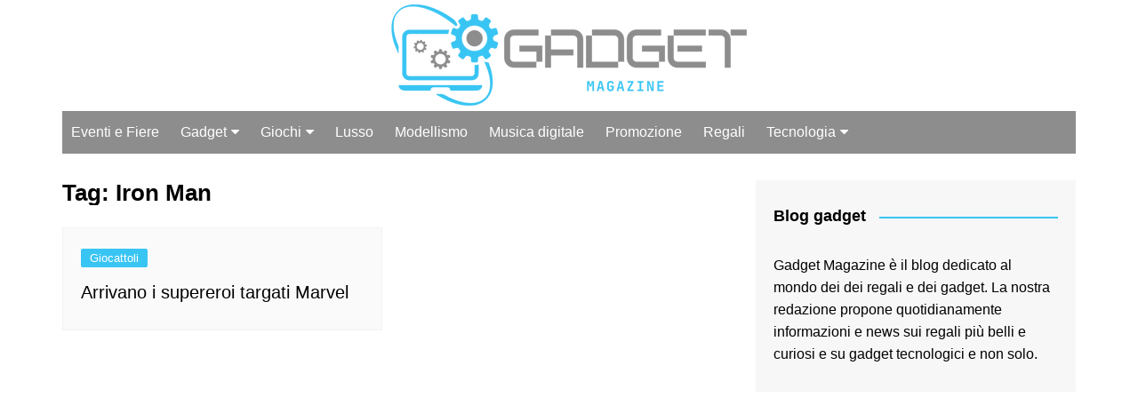

--- FILE ---
content_type: text/html; charset=UTF-8
request_url: https://gadgetmagazine.it/tag/iron-man/
body_size: 10619
content:
		<!doctype html>
		<html lang="it-IT">
				<head>
			<meta charset="UTF-8">
			<meta name="viewport" content="width=device-width, initial-scale=1">
			<link rel="profile" href="https://gmpg.org/xfn/11">
			<title>Iron Man &#8211; Gadget Magazine</title>
<meta name='robots' content='max-image-preview:large' />
<link rel="alternate" type="application/rss+xml" title="Gadget Magazine &raquo; Feed" href="https://gadgetmagazine.it/feed/" />
<link rel="alternate" type="application/rss+xml" title="Gadget Magazine &raquo; Iron Man Feed del tag" href="https://gadgetmagazine.it/tag/iron-man/feed/" />
<style id='wp-img-auto-sizes-contain-inline-css' type='text/css'>
img:is([sizes=auto i],[sizes^="auto," i]){contain-intrinsic-size:3000px 1500px}
/*# sourceURL=wp-img-auto-sizes-contain-inline-css */
</style>
<style id='wp-emoji-styles-inline-css' type='text/css'>

	img.wp-smiley, img.emoji {
		display: inline !important;
		border: none !important;
		box-shadow: none !important;
		height: 1em !important;
		width: 1em !important;
		margin: 0 0.07em !important;
		vertical-align: -0.1em !important;
		background: none !important;
		padding: 0 !important;
	}
/*# sourceURL=wp-emoji-styles-inline-css */
</style>
<style id='wp-block-library-inline-css' type='text/css'>
:root{--wp-block-synced-color:#7a00df;--wp-block-synced-color--rgb:122,0,223;--wp-bound-block-color:var(--wp-block-synced-color);--wp-editor-canvas-background:#ddd;--wp-admin-theme-color:#007cba;--wp-admin-theme-color--rgb:0,124,186;--wp-admin-theme-color-darker-10:#006ba1;--wp-admin-theme-color-darker-10--rgb:0,107,160.5;--wp-admin-theme-color-darker-20:#005a87;--wp-admin-theme-color-darker-20--rgb:0,90,135;--wp-admin-border-width-focus:2px}@media (min-resolution:192dpi){:root{--wp-admin-border-width-focus:1.5px}}.wp-element-button{cursor:pointer}:root .has-very-light-gray-background-color{background-color:#eee}:root .has-very-dark-gray-background-color{background-color:#313131}:root .has-very-light-gray-color{color:#eee}:root .has-very-dark-gray-color{color:#313131}:root .has-vivid-green-cyan-to-vivid-cyan-blue-gradient-background{background:linear-gradient(135deg,#00d084,#0693e3)}:root .has-purple-crush-gradient-background{background:linear-gradient(135deg,#34e2e4,#4721fb 50%,#ab1dfe)}:root .has-hazy-dawn-gradient-background{background:linear-gradient(135deg,#faaca8,#dad0ec)}:root .has-subdued-olive-gradient-background{background:linear-gradient(135deg,#fafae1,#67a671)}:root .has-atomic-cream-gradient-background{background:linear-gradient(135deg,#fdd79a,#004a59)}:root .has-nightshade-gradient-background{background:linear-gradient(135deg,#330968,#31cdcf)}:root .has-midnight-gradient-background{background:linear-gradient(135deg,#020381,#2874fc)}:root{--wp--preset--font-size--normal:16px;--wp--preset--font-size--huge:42px}.has-regular-font-size{font-size:1em}.has-larger-font-size{font-size:2.625em}.has-normal-font-size{font-size:var(--wp--preset--font-size--normal)}.has-huge-font-size{font-size:var(--wp--preset--font-size--huge)}.has-text-align-center{text-align:center}.has-text-align-left{text-align:left}.has-text-align-right{text-align:right}.has-fit-text{white-space:nowrap!important}#end-resizable-editor-section{display:none}.aligncenter{clear:both}.items-justified-left{justify-content:flex-start}.items-justified-center{justify-content:center}.items-justified-right{justify-content:flex-end}.items-justified-space-between{justify-content:space-between}.screen-reader-text{border:0;clip-path:inset(50%);height:1px;margin:-1px;overflow:hidden;padding:0;position:absolute;width:1px;word-wrap:normal!important}.screen-reader-text:focus{background-color:#ddd;clip-path:none;color:#444;display:block;font-size:1em;height:auto;left:5px;line-height:normal;padding:15px 23px 14px;text-decoration:none;top:5px;width:auto;z-index:100000}html :where(.has-border-color){border-style:solid}html :where([style*=border-top-color]){border-top-style:solid}html :where([style*=border-right-color]){border-right-style:solid}html :where([style*=border-bottom-color]){border-bottom-style:solid}html :where([style*=border-left-color]){border-left-style:solid}html :where([style*=border-width]){border-style:solid}html :where([style*=border-top-width]){border-top-style:solid}html :where([style*=border-right-width]){border-right-style:solid}html :where([style*=border-bottom-width]){border-bottom-style:solid}html :where([style*=border-left-width]){border-left-style:solid}html :where(img[class*=wp-image-]){height:auto;max-width:100%}:where(figure){margin:0 0 1em}html :where(.is-position-sticky){--wp-admin--admin-bar--position-offset:var(--wp-admin--admin-bar--height,0px)}@media screen and (max-width:600px){html :where(.is-position-sticky){--wp-admin--admin-bar--position-offset:0px}}

/*# sourceURL=wp-block-library-inline-css */
</style><style id='global-styles-inline-css' type='text/css'>
:root{--wp--preset--aspect-ratio--square: 1;--wp--preset--aspect-ratio--4-3: 4/3;--wp--preset--aspect-ratio--3-4: 3/4;--wp--preset--aspect-ratio--3-2: 3/2;--wp--preset--aspect-ratio--2-3: 2/3;--wp--preset--aspect-ratio--16-9: 16/9;--wp--preset--aspect-ratio--9-16: 9/16;--wp--preset--color--black: #000000;--wp--preset--color--cyan-bluish-gray: #abb8c3;--wp--preset--color--white: #ffffff;--wp--preset--color--pale-pink: #f78da7;--wp--preset--color--vivid-red: #cf2e2e;--wp--preset--color--luminous-vivid-orange: #ff6900;--wp--preset--color--luminous-vivid-amber: #fcb900;--wp--preset--color--light-green-cyan: #7bdcb5;--wp--preset--color--vivid-green-cyan: #00d084;--wp--preset--color--pale-cyan-blue: #8ed1fc;--wp--preset--color--vivid-cyan-blue: #0693e3;--wp--preset--color--vivid-purple: #9b51e0;--wp--preset--gradient--vivid-cyan-blue-to-vivid-purple: linear-gradient(135deg,rgb(6,147,227) 0%,rgb(155,81,224) 100%);--wp--preset--gradient--light-green-cyan-to-vivid-green-cyan: linear-gradient(135deg,rgb(122,220,180) 0%,rgb(0,208,130) 100%);--wp--preset--gradient--luminous-vivid-amber-to-luminous-vivid-orange: linear-gradient(135deg,rgb(252,185,0) 0%,rgb(255,105,0) 100%);--wp--preset--gradient--luminous-vivid-orange-to-vivid-red: linear-gradient(135deg,rgb(255,105,0) 0%,rgb(207,46,46) 100%);--wp--preset--gradient--very-light-gray-to-cyan-bluish-gray: linear-gradient(135deg,rgb(238,238,238) 0%,rgb(169,184,195) 100%);--wp--preset--gradient--cool-to-warm-spectrum: linear-gradient(135deg,rgb(74,234,220) 0%,rgb(151,120,209) 20%,rgb(207,42,186) 40%,rgb(238,44,130) 60%,rgb(251,105,98) 80%,rgb(254,248,76) 100%);--wp--preset--gradient--blush-light-purple: linear-gradient(135deg,rgb(255,206,236) 0%,rgb(152,150,240) 100%);--wp--preset--gradient--blush-bordeaux: linear-gradient(135deg,rgb(254,205,165) 0%,rgb(254,45,45) 50%,rgb(107,0,62) 100%);--wp--preset--gradient--luminous-dusk: linear-gradient(135deg,rgb(255,203,112) 0%,rgb(199,81,192) 50%,rgb(65,88,208) 100%);--wp--preset--gradient--pale-ocean: linear-gradient(135deg,rgb(255,245,203) 0%,rgb(182,227,212) 50%,rgb(51,167,181) 100%);--wp--preset--gradient--electric-grass: linear-gradient(135deg,rgb(202,248,128) 0%,rgb(113,206,126) 100%);--wp--preset--gradient--midnight: linear-gradient(135deg,rgb(2,3,129) 0%,rgb(40,116,252) 100%);--wp--preset--font-size--small: 16px;--wp--preset--font-size--medium: 28px;--wp--preset--font-size--large: 32px;--wp--preset--font-size--x-large: 42px;--wp--preset--font-size--larger: 38px;--wp--preset--spacing--20: 0.44rem;--wp--preset--spacing--30: 0.67rem;--wp--preset--spacing--40: 1rem;--wp--preset--spacing--50: 1.5rem;--wp--preset--spacing--60: 2.25rem;--wp--preset--spacing--70: 3.38rem;--wp--preset--spacing--80: 5.06rem;--wp--preset--shadow--natural: 6px 6px 9px rgba(0, 0, 0, 0.2);--wp--preset--shadow--deep: 12px 12px 50px rgba(0, 0, 0, 0.4);--wp--preset--shadow--sharp: 6px 6px 0px rgba(0, 0, 0, 0.2);--wp--preset--shadow--outlined: 6px 6px 0px -3px rgb(255, 255, 255), 6px 6px rgb(0, 0, 0);--wp--preset--shadow--crisp: 6px 6px 0px rgb(0, 0, 0);}:where(.is-layout-flex){gap: 0.5em;}:where(.is-layout-grid){gap: 0.5em;}body .is-layout-flex{display: flex;}.is-layout-flex{flex-wrap: wrap;align-items: center;}.is-layout-flex > :is(*, div){margin: 0;}body .is-layout-grid{display: grid;}.is-layout-grid > :is(*, div){margin: 0;}:where(.wp-block-columns.is-layout-flex){gap: 2em;}:where(.wp-block-columns.is-layout-grid){gap: 2em;}:where(.wp-block-post-template.is-layout-flex){gap: 1.25em;}:where(.wp-block-post-template.is-layout-grid){gap: 1.25em;}.has-black-color{color: var(--wp--preset--color--black) !important;}.has-cyan-bluish-gray-color{color: var(--wp--preset--color--cyan-bluish-gray) !important;}.has-white-color{color: var(--wp--preset--color--white) !important;}.has-pale-pink-color{color: var(--wp--preset--color--pale-pink) !important;}.has-vivid-red-color{color: var(--wp--preset--color--vivid-red) !important;}.has-luminous-vivid-orange-color{color: var(--wp--preset--color--luminous-vivid-orange) !important;}.has-luminous-vivid-amber-color{color: var(--wp--preset--color--luminous-vivid-amber) !important;}.has-light-green-cyan-color{color: var(--wp--preset--color--light-green-cyan) !important;}.has-vivid-green-cyan-color{color: var(--wp--preset--color--vivid-green-cyan) !important;}.has-pale-cyan-blue-color{color: var(--wp--preset--color--pale-cyan-blue) !important;}.has-vivid-cyan-blue-color{color: var(--wp--preset--color--vivid-cyan-blue) !important;}.has-vivid-purple-color{color: var(--wp--preset--color--vivid-purple) !important;}.has-black-background-color{background-color: var(--wp--preset--color--black) !important;}.has-cyan-bluish-gray-background-color{background-color: var(--wp--preset--color--cyan-bluish-gray) !important;}.has-white-background-color{background-color: var(--wp--preset--color--white) !important;}.has-pale-pink-background-color{background-color: var(--wp--preset--color--pale-pink) !important;}.has-vivid-red-background-color{background-color: var(--wp--preset--color--vivid-red) !important;}.has-luminous-vivid-orange-background-color{background-color: var(--wp--preset--color--luminous-vivid-orange) !important;}.has-luminous-vivid-amber-background-color{background-color: var(--wp--preset--color--luminous-vivid-amber) !important;}.has-light-green-cyan-background-color{background-color: var(--wp--preset--color--light-green-cyan) !important;}.has-vivid-green-cyan-background-color{background-color: var(--wp--preset--color--vivid-green-cyan) !important;}.has-pale-cyan-blue-background-color{background-color: var(--wp--preset--color--pale-cyan-blue) !important;}.has-vivid-cyan-blue-background-color{background-color: var(--wp--preset--color--vivid-cyan-blue) !important;}.has-vivid-purple-background-color{background-color: var(--wp--preset--color--vivid-purple) !important;}.has-black-border-color{border-color: var(--wp--preset--color--black) !important;}.has-cyan-bluish-gray-border-color{border-color: var(--wp--preset--color--cyan-bluish-gray) !important;}.has-white-border-color{border-color: var(--wp--preset--color--white) !important;}.has-pale-pink-border-color{border-color: var(--wp--preset--color--pale-pink) !important;}.has-vivid-red-border-color{border-color: var(--wp--preset--color--vivid-red) !important;}.has-luminous-vivid-orange-border-color{border-color: var(--wp--preset--color--luminous-vivid-orange) !important;}.has-luminous-vivid-amber-border-color{border-color: var(--wp--preset--color--luminous-vivid-amber) !important;}.has-light-green-cyan-border-color{border-color: var(--wp--preset--color--light-green-cyan) !important;}.has-vivid-green-cyan-border-color{border-color: var(--wp--preset--color--vivid-green-cyan) !important;}.has-pale-cyan-blue-border-color{border-color: var(--wp--preset--color--pale-cyan-blue) !important;}.has-vivid-cyan-blue-border-color{border-color: var(--wp--preset--color--vivid-cyan-blue) !important;}.has-vivid-purple-border-color{border-color: var(--wp--preset--color--vivid-purple) !important;}.has-vivid-cyan-blue-to-vivid-purple-gradient-background{background: var(--wp--preset--gradient--vivid-cyan-blue-to-vivid-purple) !important;}.has-light-green-cyan-to-vivid-green-cyan-gradient-background{background: var(--wp--preset--gradient--light-green-cyan-to-vivid-green-cyan) !important;}.has-luminous-vivid-amber-to-luminous-vivid-orange-gradient-background{background: var(--wp--preset--gradient--luminous-vivid-amber-to-luminous-vivid-orange) !important;}.has-luminous-vivid-orange-to-vivid-red-gradient-background{background: var(--wp--preset--gradient--luminous-vivid-orange-to-vivid-red) !important;}.has-very-light-gray-to-cyan-bluish-gray-gradient-background{background: var(--wp--preset--gradient--very-light-gray-to-cyan-bluish-gray) !important;}.has-cool-to-warm-spectrum-gradient-background{background: var(--wp--preset--gradient--cool-to-warm-spectrum) !important;}.has-blush-light-purple-gradient-background{background: var(--wp--preset--gradient--blush-light-purple) !important;}.has-blush-bordeaux-gradient-background{background: var(--wp--preset--gradient--blush-bordeaux) !important;}.has-luminous-dusk-gradient-background{background: var(--wp--preset--gradient--luminous-dusk) !important;}.has-pale-ocean-gradient-background{background: var(--wp--preset--gradient--pale-ocean) !important;}.has-electric-grass-gradient-background{background: var(--wp--preset--gradient--electric-grass) !important;}.has-midnight-gradient-background{background: var(--wp--preset--gradient--midnight) !important;}.has-small-font-size{font-size: var(--wp--preset--font-size--small) !important;}.has-medium-font-size{font-size: var(--wp--preset--font-size--medium) !important;}.has-large-font-size{font-size: var(--wp--preset--font-size--large) !important;}.has-x-large-font-size{font-size: var(--wp--preset--font-size--x-large) !important;}
/*# sourceURL=global-styles-inline-css */
</style>

<style id='classic-theme-styles-inline-css' type='text/css'>
/*! This file is auto-generated */
.wp-block-button__link{color:#fff;background-color:#32373c;border-radius:9999px;box-shadow:none;text-decoration:none;padding:calc(.667em + 2px) calc(1.333em + 2px);font-size:1.125em}.wp-block-file__button{background:#32373c;color:#fff;text-decoration:none}
/*# sourceURL=/wp-includes/css/classic-themes.min.css */
</style>
<link rel='stylesheet' id='cream-magazine-style-css' href='https://gadgetmagazine.it/wp-content/themes/cream-magazine/style.css?ver=2.1.7' type='text/css' media='all' />
<link rel='stylesheet' id='fontAwesome-4-css' href='https://gadgetmagazine.it/wp-content/themes/cream-magazine/assets/dist/fonts/fontAwesome/fontAwesome.min.css?ver=2.1.7' type='text/css' media='all' />
<link rel='stylesheet' id='feather-icons-css' href='https://gadgetmagazine.it/wp-content/themes/cream-magazine/assets/dist/fonts/feather/feather.min.css?ver=2.1.7' type='text/css' media='all' />
<link rel='stylesheet' id='cream-magazine-main-css' href='https://gadgetmagazine.it/wp-content/themes/cream-magazine/assets/dist/css/main.css?ver=2.1.7' type='text/css' media='all' />
<script type="text/javascript" src="https://gadgetmagazine.it/wp-includes/js/jquery/jquery.min.js?ver=3.7.1" id="jquery-core-js"></script>
<script type="text/javascript" src="https://gadgetmagazine.it/wp-includes/js/jquery/jquery-migrate.min.js?ver=3.4.1" id="jquery-migrate-js"></script>
<link rel="https://api.w.org/" href="https://gadgetmagazine.it/wp-json/" /><link rel="alternate" title="JSON" type="application/json" href="https://gadgetmagazine.it/wp-json/wp/v2/tags/46" /><link rel="EditURI" type="application/rsd+xml" title="RSD" href="https://gadgetmagazine.it/xmlrpc.php?rsd" />
<meta name="generator" content="WordPress 6.9" />
<style>a:hover{text-decoration:none !important;}button,input[type="button"],input[type="reset"],input[type="submit"],.primary-navigation > ul > li.home-btn,.cm_header_lay_three .primary-navigation > ul > li.home-btn,.news_ticker_wrap .ticker_head,#toTop,.section-title h2::after,.sidebar-widget-area .widget .widget-title h2::after,.footer-widget-container .widget .widget-title h2::after,#comments div#respond h3#reply-title::after,#comments h2.comments-title:after,.post_tags a,.owl-carousel .owl-nav button.owl-prev,.owl-carousel .owl-nav button.owl-next,.cm_author_widget .author-detail-link a,.error_foot form input[type="submit"],.widget_search form input[type="submit"],.header-search-container input[type="submit"],.trending_widget_carousel .owl-dots button.owl-dot,.pagination .page-numbers.current,.post-navigation .nav-links .nav-previous a,.post-navigation .nav-links .nav-next a,#comments form input[type="submit"],footer .widget.widget_search form input[type="submit"]:hover,.widget_product_search .woocommerce-product-search button[type="submit"],.woocommerce ul.products li.product .button,.woocommerce .woocommerce-pagination ul.page-numbers li span.current,.woocommerce .product div.summary .cart button.single_add_to_cart_button,.woocommerce .product div.woocommerce-tabs div.panel #reviews #review_form_wrapper .comment-form p.form-submit .submit,.woocommerce .product section.related > h2::after,.woocommerce .cart .button:hover,.woocommerce .cart .button:focus,.woocommerce .cart input.button:hover,.woocommerce .cart input.button:focus,.woocommerce #respond input#submit:hover,.woocommerce #respond input#submit:focus,.woocommerce button.button:hover,.woocommerce button.button:focus,.woocommerce input.button:hover,.woocommerce input.button:focus,.woocommerce #respond input#submit.alt:hover,.woocommerce a.button.alt:hover,.woocommerce button.button.alt:hover,.woocommerce input.button.alt:hover,.woocommerce a.remove:hover,.woocommerce-account .woocommerce-MyAccount-navigation ul li.is-active a,.woocommerce a.button:hover,.woocommerce a.button:focus,.widget_product_tag_cloud .tagcloud a:hover,.widget_product_tag_cloud .tagcloud a:focus,.woocommerce .widget_price_filter .price_slider_wrapper .ui-slider .ui-slider-handle,.error_page_top_portion,.primary-navigation ul li a span.menu-item-description{background-color:#39c5f3}a:hover,.post_title h2 a:hover,.post_title h2 a:focus,.post_meta li a:hover,.post_meta li a:focus,ul.social-icons li a[href*=".com"]:hover::before,.ticker_carousel .owl-nav button.owl-prev i,.ticker_carousel .owl-nav button.owl-next i,.news_ticker_wrap .ticker_items .item a:hover,.news_ticker_wrap .ticker_items .item a:focus,.cm_banner .post_title h2 a:hover,.cm_banner .post_meta li a:hover,.cm_middle_post_widget_one .post_title h2 a:hover,.cm_middle_post_widget_one .post_meta li a:hover,.cm_middle_post_widget_three .post_thumb .post-holder a:hover,.cm_middle_post_widget_three .post_thumb .post-holder a:focus,.cm_middle_post_widget_six .middle_widget_six_carousel .item .card .card_content a:hover,.cm_middle_post_widget_six .middle_widget_six_carousel .item .card .card_content a:focus,.cm_post_widget_twelve .card .post-holder a:hover,.cm_post_widget_twelve .card .post-holder a:focus,.cm_post_widget_seven .card .card_content a:hover,.cm_post_widget_seven .card .card_content a:focus,.copyright_section a:hover,.footer_nav ul li a:hover,.breadcrumb ul li:last-child span,.pagination .page-numbers:hover,#comments ol.comment-list li article footer.comment-meta .comment-metadata span.edit-link a:hover,#comments ol.comment-list li article .reply a:hover,.social-share ul li a:hover,ul.social-icons li a:hover,ul.social-icons li a:focus,.woocommerce ul.products li.product a:hover,.woocommerce ul.products li.product .price,.woocommerce .woocommerce-pagination ul.page-numbers li a.page-numbers:hover,.woocommerce div.product p.price,.woocommerce div.product span.price,.video_section .video_details .post_title h2 a:hover,.primary-navigation.dark li a:hover,footer .footer_inner a:hover,.footer-widget-container ul.post_meta li:hover span,.footer-widget-container ul.post_meta li:hover a,ul.post_meta li a:hover,.cm-post-widget-two .big-card .post-holder .post_title h2 a:hover,.cm-post-widget-two .big-card .post_meta li a:hover,.copyright_section .copyrights a,.breadcrumb ul li a:hover,.breadcrumb ul li a:hover span{color:#39c5f3}.ticker_carousel .owl-nav button.owl-prev,.ticker_carousel .owl-nav button.owl-next,.error_foot form input[type="submit"],.widget_search form input[type="submit"],.pagination .page-numbers:hover,#comments form input[type="submit"],.social-share ul li a:hover,.header-search-container .search-form-entry,.widget_product_search .woocommerce-product-search button[type="submit"],.woocommerce .woocommerce-pagination ul.page-numbers li span.current,.woocommerce .woocommerce-pagination ul.page-numbers li a.page-numbers:hover,.woocommerce a.remove:hover,.ticker_carousel .owl-nav button.owl-prev:hover,.ticker_carousel .owl-nav button.owl-next:hover,footer .widget.widget_search form input[type="submit"]:hover,.trending_widget_carousel .owl-dots button.owl-dot,.the_content blockquote,.widget_tag_cloud .tagcloud a:hover{border-color:#39c5f3}header .mask{background-color:#ffffff;}.site-description{color:#000000;}body{font-family:Arial,sans-serif;font-weight:inherit;}h1,h2,h3,h4,h5,h6,.site-title{font-family:Arial,sans-serif;font-weight:inherit;}.entry_cats ul.post-categories li a{background-color:#39c5f3;color:#fff;}.entry_cats ul.post-categories li a:hover{background-color:#010101;color:#fff;}.the_content a{color:#39c5f3;}.the_content a:hover{color:#010101;}.post-display-grid .card_content .cm-post-excerpt{margin-top:15px;}</style>		<style type="text/css">
							.site-title,
				.site-description {
					position: absolute;
					clip: rect(1px, 1px, 1px, 1px);
				}
						</style>
				<style type="text/css" id="wp-custom-css">
			.cm_header-five .top-header .logo-container {
    margin-bottom: 1px;
    padding: 5px;
    
}

.primary-navigation.dark, .primary-navigation.dark ul ul {
    background: #8d8d8d;
}		</style>
				</head>
				<body data-rsssl=1 class="archive tag tag-iron-man tag-46 wp-custom-logo wp-embed-responsive wp-theme-cream-magazine hfeed right-sidebar">
						<a class="skip-link screen-reader-text" href="#content">Salta al contenuto</a>
				<div class="page-wrapper">
		<header class="general-header cm_header-five">
			<div class="top-header" >
				<div class="logo-container">
					<div class="logo">
			<a href="https://gadgetmagazine.it/" class="custom-logo-link" rel="home"><img width="400" height="114" src="https://gadgetmagazine.it/wp-content/uploads/2024/03/gadgetmagazine-1.png" class="custom-logo" alt="Gadget Magazine" decoding="async" srcset="https://gadgetmagazine.it/wp-content/uploads/2024/03/gadgetmagazine-1.png 400w, https://gadgetmagazine.it/wp-content/uploads/2024/03/gadgetmagazine-1-300x86.png 300w" sizes="(max-width: 400px) 100vw, 400px" /></a>		</div><!-- .logo -->
				</div><!-- .logo-container -->
		<div class="mask"></div><!-- .mask -->
	</div><!-- .top-header -->
	<div class="navigation-container">
		<div class="cm-container">
			<nav class="main-navigation">
				<div id="main-nav" class="primary-navigation">
					<ul id="menu-main-menu" class=""><li id="menu-item-237" class="menu-item menu-item-type-taxonomy menu-item-object-category menu-item-237"><a href="https://gadgetmagazine.it/category/eventi-e-fiere/">Eventi e Fiere</a></li>
<li id="menu-item-239" class="menu-item menu-item-type-taxonomy menu-item-object-category menu-item-has-children menu-item-239"><a href="https://gadgetmagazine.it/category/gadget/">Gadget</a>
<ul class="sub-menu">
	<li id="menu-item-240" class="menu-item menu-item-type-taxonomy menu-item-object-category menu-item-240"><a href="https://gadgetmagazine.it/category/gadget-eventi/">Gadget Eventi</a></li>
</ul>
</li>
<li id="menu-item-242" class="menu-item menu-item-type-taxonomy menu-item-object-category menu-item-has-children menu-item-242"><a href="https://gadgetmagazine.it/category/giochi/">Giochi</a>
<ul class="sub-menu">
	<li id="menu-item-241" class="menu-item menu-item-type-taxonomy menu-item-object-category menu-item-241"><a href="https://gadgetmagazine.it/category/giocattoli/">Giocattoli</a></li>
</ul>
</li>
<li id="menu-item-243" class="menu-item menu-item-type-taxonomy menu-item-object-category menu-item-243"><a href="https://gadgetmagazine.it/category/lusso/">Lusso</a></li>
<li id="menu-item-244" class="menu-item menu-item-type-taxonomy menu-item-object-category menu-item-244"><a href="https://gadgetmagazine.it/category/modellismo/">Modellismo</a></li>
<li id="menu-item-245" class="menu-item menu-item-type-taxonomy menu-item-object-category menu-item-245"><a href="https://gadgetmagazine.it/category/musica-digitale/">Musica digitale</a></li>
<li id="menu-item-247" class="menu-item menu-item-type-taxonomy menu-item-object-category menu-item-247"><a href="https://gadgetmagazine.it/category/promozione/">Promozione</a></li>
<li id="menu-item-248" class="menu-item menu-item-type-taxonomy menu-item-object-category menu-item-248"><a href="https://gadgetmagazine.it/category/regali/">Regali</a></li>
<li id="menu-item-249" class="menu-item menu-item-type-taxonomy menu-item-object-category menu-item-has-children menu-item-249"><a href="https://gadgetmagazine.it/category/tecnologia/">Tecnologia</a>
<ul class="sub-menu">
	<li id="menu-item-238" class="menu-item menu-item-type-taxonomy menu-item-object-category menu-item-238"><a href="https://gadgetmagazine.it/category/fotocamere/">Fotocamere</a></li>
	<li id="menu-item-246" class="menu-item menu-item-type-taxonomy menu-item-object-category menu-item-246"><a href="https://gadgetmagazine.it/category/nokia/">Nokia</a></li>
</ul>
</li>
</ul>				</div><!-- #main-nav.primary-navigation -->
				<div class="header-search-container">
				<div class="search-form-entry">
					<form role="search" class="cm-search-form" method="get" action="https://gadgetmagazine.it/"><input type="search" name="s" placeholder="Cerca..." value="" ><button type="submit" class="cm-submit-btn"><i class="feather icon-search"></i></button></form>				</div><!-- // search-form-entry -->
			</div><!-- .search-container -->
			</nav><!-- .main-navigation -->
		</div><!-- .cm-container -->
	</div><!-- .navigation-container -->
</header><!-- .general-header.cm_header-five -->
<div id="content" class="site-content">
	<div class="cm-container">
	<div class="inner-page-wrapper">
		<div id="primary" class="content-area">
			<main id="main" class="site-main">
				<div class="cm_archive_page">
										<div class="archive-container">
						<div class="row">
							<div class="cm-col-lg-8 cm-col-12 sticky_portion">
								<div class="content-entry">
																			<section class="list_page_iner">
											<div class="section-title">
												<h1>Tag: <span>Iron Man</span></h1>											</div><!-- .section-title -->
											<div class="list_entry">
												<section class="post-display-grid">
													<div class="section_inner">
														<div class="row">
															<div class="cm-col-lg-6 cm-col-md-6 cm-col-12">
	<article id="post-38" class="grid-post-holder post-38 post type-post status-publish format-standard hentry category-giocattoli tag-capitan-america tag-hasbro tag-iron-man tag-marvel tag-maschera-spiderman tag-spiderman tag-supereroi tag-thor tag-uomo-ragno">
		<div class="card">
						<div class="card_content">
								<div class="entry_cats">
					<ul class="post-categories">
	<li><a href="https://gadgetmagazine.it/category/giocattoli/" rel="category tag">Giocattoli</a></li></ul>				</div><!-- .entry_cats -->
								<div class="post_title">
					<h2><a href="https://gadgetmagazine.it/arrivano-i-supereroi-targati-marvel/">Arrivano i supereroi targati Marvel</a></h2>
				</div><!-- .post_title -->
							<div class="cm-post-meta">
				<ul class="post_meta">
									</ul><!-- .post_meta -->
			</div><!-- .meta -->
			 
							</div><!-- .card_content -->
		</div><!-- .card -->
	</article><!-- #post-38 -->
</div><!-- .col -->
														</div><!-- .row -->
													</div><!-- .section_inner -->
												</section><!-- .cm-post-widget-three -->
											</div><!-- .list_entry -->
										</section><!-- .section list -->
																		</div><!-- .content-entry -->
							</div>
							<div class="cm-col-lg-4 cm-col-12 sticky_portion">
	<aside id="secondary" class="sidebar-widget-area">
		<div id="text-3" class="widget widget_text"><div class="widget-title"><h2>Blog gadget</h2></div>			<div class="textwidget">Gadget Magazine è il blog dedicato al mondo dei dei regali e dei  gadget. La nostra redazione propone quotidianamente informazioni e news sui regali più belli e curiosi e su gadget tecnologici e non solo.</div>
		</div><div id="text-7" class="widget widget_text">			<div class="textwidget"><iframe src="https://www.facebook.com/plugins/likebox.php?href=http%3A%2F%2Fwww.facebook.com%2Fpages%2FMagazine-Blog-Network%2F143596655671591%3Fref%3Dsgm&amp;width=250&amp;colorscheme=light&amp;connections=10&amp;stream=false&amp;header=true&amp;height=287" scrolling="no" frameborder="0" style="border:none; overflow:hidden; width:100%; height:287px;" allowTransparency="true"></iframe></div>
		</div><div id="text-4" class="widget widget_text">			<div class="textwidget"></div>
		</div><div id="categories-3" class="widget widget_categories"><div class="widget-title"><h2>gadget CATEGORIE</h2></div>
			<ul>
					<li class="cat-item cat-item-33"><a href="https://gadgetmagazine.it/category/enogastronomia/">Enogastronomia</a>
</li>
	<li class="cat-item cat-item-56"><a href="https://gadgetmagazine.it/category/eventi-e-fiere/">Eventi e Fiere</a>
</li>
	<li class="cat-item cat-item-3"><a href="https://gadgetmagazine.it/category/fotocamere/">Fotocamere</a>
</li>
	<li class="cat-item cat-item-4"><a href="https://gadgetmagazine.it/category/gadget/">Gadget</a>
</li>
	<li class="cat-item cat-item-13"><a href="https://gadgetmagazine.it/category/gadget-eventi/">Gadget Eventi</a>
</li>
	<li class="cat-item cat-item-42"><a href="https://gadgetmagazine.it/category/giocattoli/">Giocattoli</a>
</li>
	<li class="cat-item cat-item-64"><a href="https://gadgetmagazine.it/category/giochi/">Giochi</a>
</li>
	<li class="cat-item cat-item-20"><a href="https://gadgetmagazine.it/category/lusso/">Lusso</a>
</li>
	<li class="cat-item cat-item-104"><a href="https://gadgetmagazine.it/category/modellismo/">Modellismo</a>
</li>
	<li class="cat-item cat-item-8"><a href="https://gadgetmagazine.it/category/musica-digitale/">Musica digitale</a>
</li>
	<li class="cat-item cat-item-7"><a href="https://gadgetmagazine.it/category/nokia/">Nokia</a>
</li>
	<li class="cat-item cat-item-86"><a href="https://gadgetmagazine.it/category/promozione/">Promozione</a>
</li>
	<li class="cat-item cat-item-19"><a href="https://gadgetmagazine.it/category/regali/">Regali</a>
</li>
	<li class="cat-item cat-item-58"><a href="https://gadgetmagazine.it/category/tecnologia/">Tecnologia</a>
</li>
	<li class="cat-item cat-item-1"><a href="https://gadgetmagazine.it/category/uncategorized/">Uncategorized</a>
</li>
			</ul>

			</div><div id="linkcat-2" class="widget widget_links"><div class="widget-title"><h2>Risorse utili</h2></div>
	<ul class='xoxo blogroll'>
<li><a href="http://www.youtube.com/user/IDCOOKSOLAR" title="Accendini Solari">Accendini Solari</a></li>
<li><a href="http://www.xbox.com" title="Xbox">Xbox</a></li>

	</ul>
</div>

		<div id="recent-posts-3" class="widget widget_recent_entries">
		<div class="widget-title"><h2>gadget ARTICOLI</h2></div>
		<ul>
											<li>
					<a href="https://gadgetmagazine.it/taglio-intelligente-e-senza-sforzo-navimow-i105-in-promozione-per-due-settimane-a-ottobre/">Taglio intelligente e senza sforzo: Navimow i105 in promozione per due settimane a ottobre</a>
									</li>
											<li>
					<a href="https://gadgetmagazine.it/mova-la-festa-delle-offerte-prime-2025-pulito-leggendario-in-autunno-fino-al-51-di-sconto/">MOVA la Festa delle Offerte Prime 2025: pulito leggendario in autunno &#8211; fino al 51% di sconto</a>
									</li>
											<li>
					<a href="https://gadgetmagazine.it/casa-smart-e-pulizia-automatizzata-i-must-have-del-2025/">Casa Smart e Pulizia Automatizzata: i Must-Have del 2025</a>
									</li>
											<li>
					<a href="https://gadgetmagazine.it/i-10-gadget-da-cucina-indispensabili-nel-2025-accessori-utili-tecnologici-e-salvaspazio/">I 10 gadget da cucina indispensabili nel 2025: accessori utili, tecnologici e salvaspazio</a>
									</li>
											<li>
					<a href="https://gadgetmagazine.it/natale-2024-per-i-regali-gli-italiani-spenderanno-piu-dellanno-scorso/">NATALE 2024, PER I REGALI GLI ITALIANI SPENDERANNO PIÙ DELL’ANNO SCORSO</a>
									</li>
					</ul>

		</div><div id="archives-3" class="widget widget_archive"><div class="widget-title"><h2>gadget ARCHIVI</h2></div>
			<ul>
					<li><a href='https://gadgetmagazine.it/2025/10/'>Ottobre 2025</a></li>
	<li><a href='https://gadgetmagazine.it/2025/08/'>Agosto 2025</a></li>
	<li><a href='https://gadgetmagazine.it/2024/12/'>Dicembre 2024</a></li>
	<li><a href='https://gadgetmagazine.it/2024/07/'>Luglio 2024</a></li>
	<li><a href='https://gadgetmagazine.it/2024/06/'>Giugno 2024</a></li>
	<li><a href='https://gadgetmagazine.it/2024/05/'>Maggio 2024</a></li>
	<li><a href='https://gadgetmagazine.it/2024/04/'>Aprile 2024</a></li>
	<li><a href='https://gadgetmagazine.it/2024/03/'>Marzo 2024</a></li>
	<li><a href='https://gadgetmagazine.it/2021/12/'>Dicembre 2021</a></li>
	<li><a href='https://gadgetmagazine.it/2021/10/'>Ottobre 2021</a></li>
	<li><a href='https://gadgetmagazine.it/2021/09/'>Settembre 2021</a></li>
	<li><a href='https://gadgetmagazine.it/2021/08/'>Agosto 2021</a></li>
	<li><a href='https://gadgetmagazine.it/2021/03/'>Marzo 2021</a></li>
	<li><a href='https://gadgetmagazine.it/2021/02/'>Febbraio 2021</a></li>
	<li><a href='https://gadgetmagazine.it/2020/07/'>Luglio 2020</a></li>
	<li><a href='https://gadgetmagazine.it/2020/06/'>Giugno 2020</a></li>
	<li><a href='https://gadgetmagazine.it/2020/01/'>Gennaio 2020</a></li>
	<li><a href='https://gadgetmagazine.it/2019/10/'>Ottobre 2019</a></li>
	<li><a href='https://gadgetmagazine.it/2019/04/'>Aprile 2019</a></li>
	<li><a href='https://gadgetmagazine.it/2019/03/'>Marzo 2019</a></li>
	<li><a href='https://gadgetmagazine.it/2019/02/'>Febbraio 2019</a></li>
	<li><a href='https://gadgetmagazine.it/2018/11/'>Novembre 2018</a></li>
	<li><a href='https://gadgetmagazine.it/2018/03/'>Marzo 2018</a></li>
	<li><a href='https://gadgetmagazine.it/2018/02/'>Febbraio 2018</a></li>
	<li><a href='https://gadgetmagazine.it/2017/12/'>Dicembre 2017</a></li>
	<li><a href='https://gadgetmagazine.it/2017/11/'>Novembre 2017</a></li>
	<li><a href='https://gadgetmagazine.it/2017/06/'>Giugno 2017</a></li>
	<li><a href='https://gadgetmagazine.it/2017/04/'>Aprile 2017</a></li>
	<li><a href='https://gadgetmagazine.it/2017/02/'>Febbraio 2017</a></li>
	<li><a href='https://gadgetmagazine.it/2016/12/'>Dicembre 2016</a></li>
	<li><a href='https://gadgetmagazine.it/2016/09/'>Settembre 2016</a></li>
	<li><a href='https://gadgetmagazine.it/2016/08/'>Agosto 2016</a></li>
	<li><a href='https://gadgetmagazine.it/2016/07/'>Luglio 2016</a></li>
	<li><a href='https://gadgetmagazine.it/2016/03/'>Marzo 2016</a></li>
	<li><a href='https://gadgetmagazine.it/2015/12/'>Dicembre 2015</a></li>
	<li><a href='https://gadgetmagazine.it/2015/10/'>Ottobre 2015</a></li>
	<li><a href='https://gadgetmagazine.it/2015/07/'>Luglio 2015</a></li>
	<li><a href='https://gadgetmagazine.it/2015/04/'>Aprile 2015</a></li>
	<li><a href='https://gadgetmagazine.it/2014/07/'>Luglio 2014</a></li>
	<li><a href='https://gadgetmagazine.it/2013/10/'>Ottobre 2013</a></li>
	<li><a href='https://gadgetmagazine.it/2013/05/'>Maggio 2013</a></li>
	<li><a href='https://gadgetmagazine.it/2013/03/'>Marzo 2013</a></li>
	<li><a href='https://gadgetmagazine.it/2013/02/'>Febbraio 2013</a></li>
	<li><a href='https://gadgetmagazine.it/2012/11/'>Novembre 2012</a></li>
	<li><a href='https://gadgetmagazine.it/2012/10/'>Ottobre 2012</a></li>
	<li><a href='https://gadgetmagazine.it/2012/09/'>Settembre 2012</a></li>
	<li><a href='https://gadgetmagazine.it/2012/05/'>Maggio 2012</a></li>
	<li><a href='https://gadgetmagazine.it/2012/01/'>Gennaio 2012</a></li>
	<li><a href='https://gadgetmagazine.it/2011/10/'>Ottobre 2011</a></li>
	<li><a href='https://gadgetmagazine.it/2011/09/'>Settembre 2011</a></li>
	<li><a href='https://gadgetmagazine.it/2011/08/'>Agosto 2011</a></li>
	<li><a href='https://gadgetmagazine.it/2011/04/'>Aprile 2011</a></li>
	<li><a href='https://gadgetmagazine.it/2010/12/'>Dicembre 2010</a></li>
	<li><a href='https://gadgetmagazine.it/2010/11/'>Novembre 2010</a></li>
	<li><a href='https://gadgetmagazine.it/2010/10/'>Ottobre 2010</a></li>
	<li><a href='https://gadgetmagazine.it/2009/12/'>Dicembre 2009</a></li>
	<li><a href='https://gadgetmagazine.it/2009/11/'>Novembre 2009</a></li>
			</ul>

			</div><div id="tag_cloud-3" class="widget widget_tag_cloud"><div class="widget-title"><h2>gadget TAG</h2></div><div class="tagcloud"><a href="https://gadgetmagazine.it/tag/abiti-costosi/" class="tag-cloud-link tag-link-24 tag-link-position-1" style="font-size: 8pt;" aria-label="abiti costosi (1 elemento)">abiti costosi</a>
<a href="https://gadgetmagazine.it/tag/accessori-griffati/" class="tag-cloud-link tag-link-25 tag-link-position-2" style="font-size: 8pt;" aria-label="accessori griffati (1 elemento)">accessori griffati</a>
<a href="https://gadgetmagazine.it/tag/all-you-can-eat/" class="tag-cloud-link tag-link-10 tag-link-position-3" style="font-size: 8pt;" aria-label="all-you-can-eat (1 elemento)">all-you-can-eat</a>
<a href="https://gadgetmagazine.it/tag/barcolana-gadget/" class="tag-cloud-link tag-link-14 tag-link-position-4" style="font-size: 8pt;" aria-label="barcolana gadget (1 elemento)">barcolana gadget</a>
<a href="https://gadgetmagazine.it/tag/barcolana-trieste/" class="tag-cloud-link tag-link-17 tag-link-position-5" style="font-size: 8pt;" aria-label="barcolana trieste (1 elemento)">barcolana trieste</a>
<a href="https://gadgetmagazine.it/tag/bora/" class="tag-cloud-link tag-link-15 tag-link-position-6" style="font-size: 8pt;" aria-label="bora (1 elemento)">bora</a>
<a href="https://gadgetmagazine.it/tag/canon-powershot-sd980-is/" class="tag-cloud-link tag-link-5 tag-link-position-7" style="font-size: 8pt;" aria-label="Canon PowerShot SD980 IS (1 elemento)">Canon PowerShot SD980 IS</a>
<a href="https://gadgetmagazine.it/tag/capitan-america/" class="tag-cloud-link tag-link-47 tag-link-position-8" style="font-size: 8pt;" aria-label="Capitan America (1 elemento)">Capitan America</a>
<a href="https://gadgetmagazine.it/tag/enogolosi/" class="tag-cloud-link tag-link-36 tag-link-position-9" style="font-size: 8pt;" aria-label="enogolosi (1 elemento)">enogolosi</a>
<a href="https://gadgetmagazine.it/tag/ferrari-f430/" class="tag-cloud-link tag-link-30 tag-link-position-10" style="font-size: 8pt;" aria-label="Ferrari F430 (1 elemento)">Ferrari F430</a>
<a href="https://gadgetmagazine.it/tag/filiera-corta/" class="tag-cloud-link tag-link-38 tag-link-position-11" style="font-size: 8pt;" aria-label="filiera corta (1 elemento)">filiera corta</a>
<a href="https://gadgetmagazine.it/tag/fotocamera-canon/" class="tag-cloud-link tag-link-6 tag-link-position-12" style="font-size: 8pt;" aria-label="fotocamera canon (1 elemento)">fotocamera canon</a>
<a href="https://gadgetmagazine.it/tag/gadget/" class="tag-cloud-link tag-link-88 tag-link-position-13" style="font-size: 8pt;" aria-label="Gadget (1 elemento)">Gadget</a>
<a href="https://gadgetmagazine.it/tag/gadget-aziendali/" class="tag-cloud-link tag-link-109 tag-link-position-14" style="font-size: 22pt;" aria-label="gadget aziendali (3 elementi)">gadget aziendali</a>
<a href="https://gadgetmagazine.it/tag/gadget-personalizzati/" class="tag-cloud-link tag-link-121 tag-link-position-15" style="font-size: 16.4pt;" aria-label="Gadget personalizzati (2 elementi)">Gadget personalizzati</a>
<a href="https://gadgetmagazine.it/tag/gadget-usato/" class="tag-cloud-link tag-link-52 tag-link-position-16" style="font-size: 8pt;" aria-label="gadget usato (1 elemento)">gadget usato</a>
<a href="https://gadgetmagazine.it/tag/giochi-online/" class="tag-cloud-link tag-link-71 tag-link-position-17" style="font-size: 16.4pt;" aria-label="giochi online (2 elementi)">giochi online</a>
<a href="https://gadgetmagazine.it/tag/gioielli/" class="tag-cloud-link tag-link-22 tag-link-position-18" style="font-size: 8pt;" aria-label="Gioielli (1 elemento)">Gioielli</a>
<a href="https://gadgetmagazine.it/tag/hasbro/" class="tag-cloud-link tag-link-50 tag-link-position-19" style="font-size: 8pt;" aria-label="Hasbro (1 elemento)">Hasbro</a>
<a href="https://gadgetmagazine.it/tag/iron-man/" class="tag-cloud-link tag-link-46 tag-link-position-20" style="font-size: 8pt;" aria-label="Iron Man (1 elemento)">Iron Man</a>
<a href="https://gadgetmagazine.it/tag/lamborghini-gallardo/" class="tag-cloud-link tag-link-31 tag-link-position-21" style="font-size: 8pt;" aria-label="Lamborghini Gallardo (1 elemento)">Lamborghini Gallardo</a>
<a href="https://gadgetmagazine.it/tag/luxury-lifestyle-italian-magazine/" class="tag-cloud-link tag-link-21 tag-link-position-22" style="font-size: 8pt;" aria-label="luxury lifestyle italian magazine (1 elemento)">luxury lifestyle italian magazine</a>
<a href="https://gadgetmagazine.it/tag/marvel/" class="tag-cloud-link tag-link-51 tag-link-position-23" style="font-size: 8pt;" aria-label="Marvel (1 elemento)">Marvel</a>
<a href="https://gadgetmagazine.it/tag/maschera-spiderman/" class="tag-cloud-link tag-link-49 tag-link-position-24" style="font-size: 8pt;" aria-label="maschera Spiderman (1 elemento)">maschera Spiderman</a>
<a href="https://gadgetmagazine.it/tag/mercatopoli/" class="tag-cloud-link tag-link-53 tag-link-position-25" style="font-size: 8pt;" aria-label="mercatopoli (1 elemento)">mercatopoli</a>
<a href="https://gadgetmagazine.it/tag/montepulciano/" class="tag-cloud-link tag-link-39 tag-link-position-26" style="font-size: 8pt;" aria-label="Montepulciano (1 elemento)">Montepulciano</a>
<a href="https://gadgetmagazine.it/tag/musica/" class="tag-cloud-link tag-link-12 tag-link-position-27" style="font-size: 8pt;" aria-label="musica (1 elemento)">musica</a>
<a href="https://gadgetmagazine.it/tag/nokia/" class="tag-cloud-link tag-link-89 tag-link-position-28" style="font-size: 8pt;" aria-label="Nokia (1 elemento)">Nokia</a>
<a href="https://gadgetmagazine.it/tag/nokia-comes-with-music/" class="tag-cloud-link tag-link-11 tag-link-position-29" style="font-size: 8pt;" aria-label="Nokia Comes With Music (1 elemento)">Nokia Comes With Music</a>
<a href="https://gadgetmagazine.it/tag/nokia-x6/" class="tag-cloud-link tag-link-9 tag-link-position-30" style="font-size: 8pt;" aria-label="Nokia X6 (1 elemento)">Nokia X6</a>
<a href="https://gadgetmagazine.it/tag/orologio-da-polso/" class="tag-cloud-link tag-link-18 tag-link-position-31" style="font-size: 8pt;" aria-label="orologio da polso (1 elemento)">orologio da polso</a>
<a href="https://gadgetmagazine.it/tag/profumi/" class="tag-cloud-link tag-link-23 tag-link-position-32" style="font-size: 8pt;" aria-label="profumi (1 elemento)">profumi</a>
<a href="https://gadgetmagazine.it/tag/regali/" class="tag-cloud-link tag-link-90 tag-link-position-33" style="font-size: 22pt;" aria-label="Regali (3 elementi)">Regali</a>
<a href="https://gadgetmagazine.it/tag/regali-di-natale/" class="tag-cloud-link tag-link-27 tag-link-position-34" style="font-size: 8pt;" aria-label="regali di natale (1 elemento)">regali di natale</a>
<a href="https://gadgetmagazine.it/tag/regali-economici/" class="tag-cloud-link tag-link-28 tag-link-position-35" style="font-size: 8pt;" aria-label="regali economici (1 elemento)">regali economici</a>
<a href="https://gadgetmagazine.it/tag/regali-natale/" class="tag-cloud-link tag-link-29 tag-link-position-36" style="font-size: 16.4pt;" aria-label="regali natale (2 elementi)">regali natale</a>
<a href="https://gadgetmagazine.it/tag/regalo/" class="tag-cloud-link tag-link-32 tag-link-position-37" style="font-size: 8pt;" aria-label="regalo (1 elemento)">regalo</a>
<a href="https://gadgetmagazine.it/tag/salone-del-lusso-di-roma/" class="tag-cloud-link tag-link-26 tag-link-position-38" style="font-size: 8pt;" aria-label="Salone del Lusso di Roma (1 elemento)">Salone del Lusso di Roma</a>
<a href="https://gadgetmagazine.it/tag/souvenir-barcolana/" class="tag-cloud-link tag-link-16 tag-link-position-39" style="font-size: 8pt;" aria-label="souvenir barcolana (1 elemento)">souvenir barcolana</a>
<a href="https://gadgetmagazine.it/tag/spiderman/" class="tag-cloud-link tag-link-44 tag-link-position-40" style="font-size: 8pt;" aria-label="Spiderman (1 elemento)">Spiderman</a>
<a href="https://gadgetmagazine.it/tag/strada-del-vino-nobile/" class="tag-cloud-link tag-link-35 tag-link-position-41" style="font-size: 8pt;" aria-label="Strada del Vino Nobile (1 elemento)">Strada del Vino Nobile</a>
<a href="https://gadgetmagazine.it/tag/supereroi/" class="tag-cloud-link tag-link-43 tag-link-position-42" style="font-size: 8pt;" aria-label="supereroi (1 elemento)">supereroi</a>
<a href="https://gadgetmagazine.it/tag/thor/" class="tag-cloud-link tag-link-45 tag-link-position-43" style="font-size: 8pt;" aria-label="Thor (1 elemento)">Thor</a>
<a href="https://gadgetmagazine.it/tag/uomo-ragno/" class="tag-cloud-link tag-link-48 tag-link-position-44" style="font-size: 8pt;" aria-label="Uomo Ragno (1 elemento)">Uomo Ragno</a>
<a href="https://gadgetmagazine.it/tag/vino-nobile/" class="tag-cloud-link tag-link-37 tag-link-position-45" style="font-size: 8pt;" aria-label="Vino Nobile (1 elemento)">Vino Nobile</a></div>
</div><div id="pages-4" class="widget widget_pages"><div class="widget-title"><h2>Informazioni</h2></div>
			<ul>
				<li class="page_item page-item-2"><a href="https://gadgetmagazine.it/chi-siamo/">Chi siamo</a></li>
<li class="page_item page-item-97"><a href="https://gadgetmagazine.it/contatti-e-collaborazioni/">Contatti e Collaborazioni</a></li>
<li class="page_item page-item-276"><a href="https://gadgetmagazine.it/cookie-policy/">Cookie Policy</a></li>
<li class="page_item page-item-278"><a href="https://gadgetmagazine.it/invio-comunicati-stampa/">Invio Comunicati Stampa</a></li>
<li class="page_item page-item-648"><a href="https://gadgetmagazine.it/privacy-policy/">Privacy Policy</a></li>
<li class="page_item page-item-657"><a href="https://gadgetmagazine.it/657-2/">P. IVA 01865490971</a></li>
			</ul>

			</div>	</aside><!-- #secondary -->
</div><!-- .col.sticky_portion -->
						</div><!-- .row -->
					</div><!-- .archive-container -->
				</div><!-- .cm_archive_page -->
			</main><!-- #main.site-main -->
		</div><!-- #primary.content-area -->
	</div><!-- .inner-page-wrapper -->
</div><!-- .cm-container -->
</div><!-- #content.site-content -->
		<footer class="footer">
			<div class="footer_inner">
				<div class="cm-container">
				<div class="row footer-widget-container">
				<div class="cm-col-lg-4 cm-col-12">
			<div class="blocks">
							</div><!-- .blocks -->
		</div><!-- .cm-col-->
				<div class="cm-col-lg-4 cm-col-12">
			<div class="blocks">
							</div><!-- .blocks -->
		</div><!-- .cm-col-->
				<div class="cm-col-lg-4 cm-col-12">
			<div class="blocks">
							</div><!-- .blocks -->
		</div><!-- .cm-col-->
				</div><!-- .row -->
				<div class="copyright_section">
		<div class="row">
				<div class="cm-col-lg-7 cm-col-md-6 cm-col-12">
			<div class="copyrights">
				<p>
					Cream Magazine di <a href="https://themebeez.com">Themebeez</a>				</p>
			</div>
		</div><!-- .col -->
				<div class="cm-col-lg-5 cm-col-md-6 cm-col-12">
			<div class="footer_nav">
							</div><!-- .footer_nav -->
		</div><!-- .col -->
				</div><!-- .row -->
		</div><!-- .copyright_section -->
				</div><!-- .cm-container -->
		</div><!-- .footer_inner -->
		</footer><!-- .footer -->
				</div><!-- .page_wrap -->
					<div class="backtoptop">
				<button id="toTop" class="btn btn-info">
					<i class="fa fa-angle-up" aria-hidden="true"></i>
				</button>
			</div><!-- ./ backtoptop -->
			<script type="speculationrules">
{"prefetch":[{"source":"document","where":{"and":[{"href_matches":"/*"},{"not":{"href_matches":["/wp-*.php","/wp-admin/*","/wp-content/uploads/*","/wp-content/*","/wp-content/plugins/*","/wp-content/themes/cream-magazine/*","/*\\?(.+)"]}},{"not":{"selector_matches":"a[rel~=\"nofollow\"]"}},{"not":{"selector_matches":".no-prefetch, .no-prefetch a"}}]},"eagerness":"conservative"}]}
</script>
<script type="text/javascript" id="cream-magazine-bundle-js-extra">
/* <![CDATA[ */
var cream_magazine_script_obj = {"show_search_icon":"","show_news_ticker":"","show_banner_slider":"1","show_to_top_btn":"1","enable_sticky_sidebar":"1","enable_sticky_menu_section":""};
//# sourceURL=cream-magazine-bundle-js-extra
/* ]]> */
</script>
<script type="text/javascript" src="https://gadgetmagazine.it/wp-content/themes/cream-magazine/assets/dist/js/bundle.min.js?ver=2.1.7" id="cream-magazine-bundle-js"></script>
<script id="wp-emoji-settings" type="application/json">
{"baseUrl":"https://s.w.org/images/core/emoji/17.0.2/72x72/","ext":".png","svgUrl":"https://s.w.org/images/core/emoji/17.0.2/svg/","svgExt":".svg","source":{"concatemoji":"https://gadgetmagazine.it/wp-includes/js/wp-emoji-release.min.js?ver=6.9"}}
</script>
<script type="module">
/* <![CDATA[ */
/*! This file is auto-generated */
const a=JSON.parse(document.getElementById("wp-emoji-settings").textContent),o=(window._wpemojiSettings=a,"wpEmojiSettingsSupports"),s=["flag","emoji"];function i(e){try{var t={supportTests:e,timestamp:(new Date).valueOf()};sessionStorage.setItem(o,JSON.stringify(t))}catch(e){}}function c(e,t,n){e.clearRect(0,0,e.canvas.width,e.canvas.height),e.fillText(t,0,0);t=new Uint32Array(e.getImageData(0,0,e.canvas.width,e.canvas.height).data);e.clearRect(0,0,e.canvas.width,e.canvas.height),e.fillText(n,0,0);const a=new Uint32Array(e.getImageData(0,0,e.canvas.width,e.canvas.height).data);return t.every((e,t)=>e===a[t])}function p(e,t){e.clearRect(0,0,e.canvas.width,e.canvas.height),e.fillText(t,0,0);var n=e.getImageData(16,16,1,1);for(let e=0;e<n.data.length;e++)if(0!==n.data[e])return!1;return!0}function u(e,t,n,a){switch(t){case"flag":return n(e,"\ud83c\udff3\ufe0f\u200d\u26a7\ufe0f","\ud83c\udff3\ufe0f\u200b\u26a7\ufe0f")?!1:!n(e,"\ud83c\udde8\ud83c\uddf6","\ud83c\udde8\u200b\ud83c\uddf6")&&!n(e,"\ud83c\udff4\udb40\udc67\udb40\udc62\udb40\udc65\udb40\udc6e\udb40\udc67\udb40\udc7f","\ud83c\udff4\u200b\udb40\udc67\u200b\udb40\udc62\u200b\udb40\udc65\u200b\udb40\udc6e\u200b\udb40\udc67\u200b\udb40\udc7f");case"emoji":return!a(e,"\ud83e\u1fac8")}return!1}function f(e,t,n,a){let r;const o=(r="undefined"!=typeof WorkerGlobalScope&&self instanceof WorkerGlobalScope?new OffscreenCanvas(300,150):document.createElement("canvas")).getContext("2d",{willReadFrequently:!0}),s=(o.textBaseline="top",o.font="600 32px Arial",{});return e.forEach(e=>{s[e]=t(o,e,n,a)}),s}function r(e){var t=document.createElement("script");t.src=e,t.defer=!0,document.head.appendChild(t)}a.supports={everything:!0,everythingExceptFlag:!0},new Promise(t=>{let n=function(){try{var e=JSON.parse(sessionStorage.getItem(o));if("object"==typeof e&&"number"==typeof e.timestamp&&(new Date).valueOf()<e.timestamp+604800&&"object"==typeof e.supportTests)return e.supportTests}catch(e){}return null}();if(!n){if("undefined"!=typeof Worker&&"undefined"!=typeof OffscreenCanvas&&"undefined"!=typeof URL&&URL.createObjectURL&&"undefined"!=typeof Blob)try{var e="postMessage("+f.toString()+"("+[JSON.stringify(s),u.toString(),c.toString(),p.toString()].join(",")+"));",a=new Blob([e],{type:"text/javascript"});const r=new Worker(URL.createObjectURL(a),{name:"wpTestEmojiSupports"});return void(r.onmessage=e=>{i(n=e.data),r.terminate(),t(n)})}catch(e){}i(n=f(s,u,c,p))}t(n)}).then(e=>{for(const n in e)a.supports[n]=e[n],a.supports.everything=a.supports.everything&&a.supports[n],"flag"!==n&&(a.supports.everythingExceptFlag=a.supports.everythingExceptFlag&&a.supports[n]);var t;a.supports.everythingExceptFlag=a.supports.everythingExceptFlag&&!a.supports.flag,a.supports.everything||((t=a.source||{}).concatemoji?r(t.concatemoji):t.wpemoji&&t.twemoji&&(r(t.twemoji),r(t.wpemoji)))});
//# sourceURL=https://gadgetmagazine.it/wp-includes/js/wp-emoji-loader.min.js
/* ]]> */
</script>
		</body>
		</html>
		